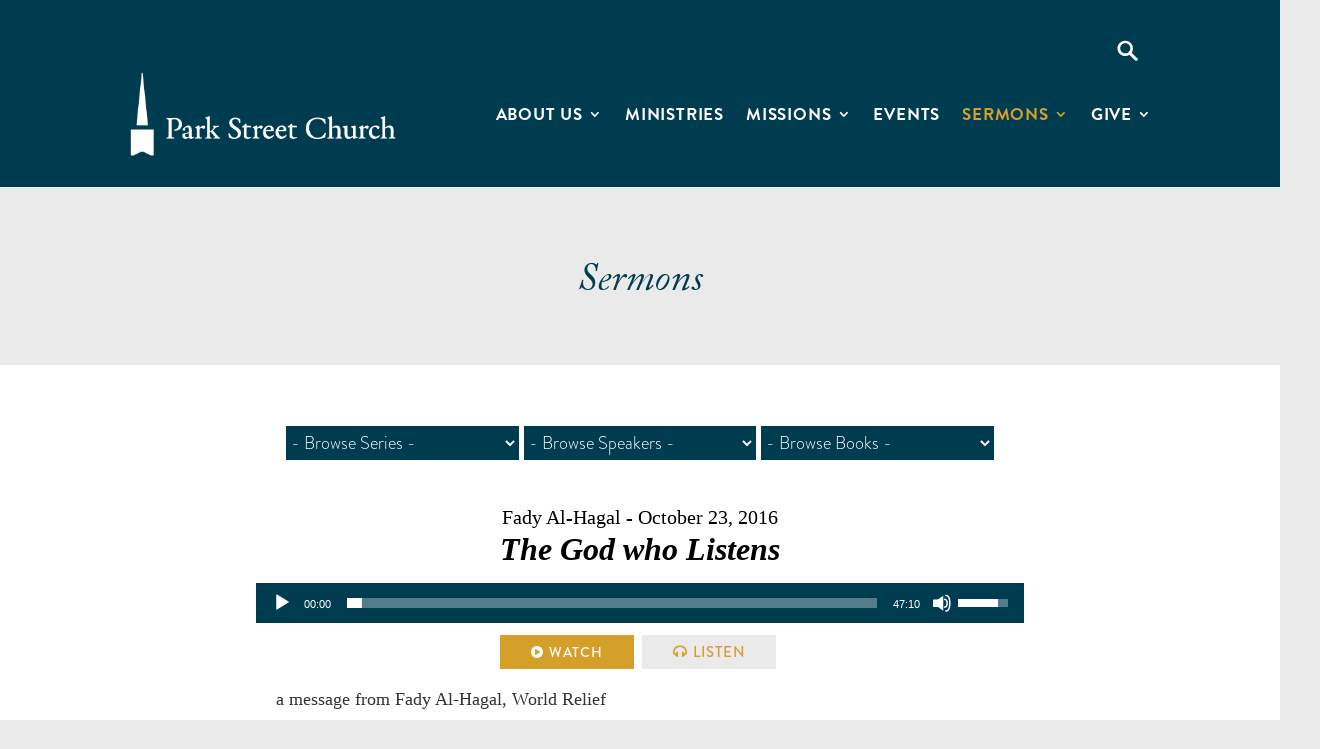

--- FILE ---
content_type: text/html; charset=utf-8
request_url: https://www.google.com/recaptcha/api2/anchor?ar=1&k=6LdL2_wUAAAAAJlMMnNnSLXhxSD_KtTbb1Xjkl5C&co=aHR0cHM6Ly93d3cucGFya3N0cmVldC5vcmc6NDQz&hl=en&v=N67nZn4AqZkNcbeMu4prBgzg&size=invisible&anchor-ms=20000&execute-ms=30000&cb=lqm3eyhje7pl
body_size: 48714
content:
<!DOCTYPE HTML><html dir="ltr" lang="en"><head><meta http-equiv="Content-Type" content="text/html; charset=UTF-8">
<meta http-equiv="X-UA-Compatible" content="IE=edge">
<title>reCAPTCHA</title>
<style type="text/css">
/* cyrillic-ext */
@font-face {
  font-family: 'Roboto';
  font-style: normal;
  font-weight: 400;
  font-stretch: 100%;
  src: url(//fonts.gstatic.com/s/roboto/v48/KFO7CnqEu92Fr1ME7kSn66aGLdTylUAMa3GUBHMdazTgWw.woff2) format('woff2');
  unicode-range: U+0460-052F, U+1C80-1C8A, U+20B4, U+2DE0-2DFF, U+A640-A69F, U+FE2E-FE2F;
}
/* cyrillic */
@font-face {
  font-family: 'Roboto';
  font-style: normal;
  font-weight: 400;
  font-stretch: 100%;
  src: url(//fonts.gstatic.com/s/roboto/v48/KFO7CnqEu92Fr1ME7kSn66aGLdTylUAMa3iUBHMdazTgWw.woff2) format('woff2');
  unicode-range: U+0301, U+0400-045F, U+0490-0491, U+04B0-04B1, U+2116;
}
/* greek-ext */
@font-face {
  font-family: 'Roboto';
  font-style: normal;
  font-weight: 400;
  font-stretch: 100%;
  src: url(//fonts.gstatic.com/s/roboto/v48/KFO7CnqEu92Fr1ME7kSn66aGLdTylUAMa3CUBHMdazTgWw.woff2) format('woff2');
  unicode-range: U+1F00-1FFF;
}
/* greek */
@font-face {
  font-family: 'Roboto';
  font-style: normal;
  font-weight: 400;
  font-stretch: 100%;
  src: url(//fonts.gstatic.com/s/roboto/v48/KFO7CnqEu92Fr1ME7kSn66aGLdTylUAMa3-UBHMdazTgWw.woff2) format('woff2');
  unicode-range: U+0370-0377, U+037A-037F, U+0384-038A, U+038C, U+038E-03A1, U+03A3-03FF;
}
/* math */
@font-face {
  font-family: 'Roboto';
  font-style: normal;
  font-weight: 400;
  font-stretch: 100%;
  src: url(//fonts.gstatic.com/s/roboto/v48/KFO7CnqEu92Fr1ME7kSn66aGLdTylUAMawCUBHMdazTgWw.woff2) format('woff2');
  unicode-range: U+0302-0303, U+0305, U+0307-0308, U+0310, U+0312, U+0315, U+031A, U+0326-0327, U+032C, U+032F-0330, U+0332-0333, U+0338, U+033A, U+0346, U+034D, U+0391-03A1, U+03A3-03A9, U+03B1-03C9, U+03D1, U+03D5-03D6, U+03F0-03F1, U+03F4-03F5, U+2016-2017, U+2034-2038, U+203C, U+2040, U+2043, U+2047, U+2050, U+2057, U+205F, U+2070-2071, U+2074-208E, U+2090-209C, U+20D0-20DC, U+20E1, U+20E5-20EF, U+2100-2112, U+2114-2115, U+2117-2121, U+2123-214F, U+2190, U+2192, U+2194-21AE, U+21B0-21E5, U+21F1-21F2, U+21F4-2211, U+2213-2214, U+2216-22FF, U+2308-230B, U+2310, U+2319, U+231C-2321, U+2336-237A, U+237C, U+2395, U+239B-23B7, U+23D0, U+23DC-23E1, U+2474-2475, U+25AF, U+25B3, U+25B7, U+25BD, U+25C1, U+25CA, U+25CC, U+25FB, U+266D-266F, U+27C0-27FF, U+2900-2AFF, U+2B0E-2B11, U+2B30-2B4C, U+2BFE, U+3030, U+FF5B, U+FF5D, U+1D400-1D7FF, U+1EE00-1EEFF;
}
/* symbols */
@font-face {
  font-family: 'Roboto';
  font-style: normal;
  font-weight: 400;
  font-stretch: 100%;
  src: url(//fonts.gstatic.com/s/roboto/v48/KFO7CnqEu92Fr1ME7kSn66aGLdTylUAMaxKUBHMdazTgWw.woff2) format('woff2');
  unicode-range: U+0001-000C, U+000E-001F, U+007F-009F, U+20DD-20E0, U+20E2-20E4, U+2150-218F, U+2190, U+2192, U+2194-2199, U+21AF, U+21E6-21F0, U+21F3, U+2218-2219, U+2299, U+22C4-22C6, U+2300-243F, U+2440-244A, U+2460-24FF, U+25A0-27BF, U+2800-28FF, U+2921-2922, U+2981, U+29BF, U+29EB, U+2B00-2BFF, U+4DC0-4DFF, U+FFF9-FFFB, U+10140-1018E, U+10190-1019C, U+101A0, U+101D0-101FD, U+102E0-102FB, U+10E60-10E7E, U+1D2C0-1D2D3, U+1D2E0-1D37F, U+1F000-1F0FF, U+1F100-1F1AD, U+1F1E6-1F1FF, U+1F30D-1F30F, U+1F315, U+1F31C, U+1F31E, U+1F320-1F32C, U+1F336, U+1F378, U+1F37D, U+1F382, U+1F393-1F39F, U+1F3A7-1F3A8, U+1F3AC-1F3AF, U+1F3C2, U+1F3C4-1F3C6, U+1F3CA-1F3CE, U+1F3D4-1F3E0, U+1F3ED, U+1F3F1-1F3F3, U+1F3F5-1F3F7, U+1F408, U+1F415, U+1F41F, U+1F426, U+1F43F, U+1F441-1F442, U+1F444, U+1F446-1F449, U+1F44C-1F44E, U+1F453, U+1F46A, U+1F47D, U+1F4A3, U+1F4B0, U+1F4B3, U+1F4B9, U+1F4BB, U+1F4BF, U+1F4C8-1F4CB, U+1F4D6, U+1F4DA, U+1F4DF, U+1F4E3-1F4E6, U+1F4EA-1F4ED, U+1F4F7, U+1F4F9-1F4FB, U+1F4FD-1F4FE, U+1F503, U+1F507-1F50B, U+1F50D, U+1F512-1F513, U+1F53E-1F54A, U+1F54F-1F5FA, U+1F610, U+1F650-1F67F, U+1F687, U+1F68D, U+1F691, U+1F694, U+1F698, U+1F6AD, U+1F6B2, U+1F6B9-1F6BA, U+1F6BC, U+1F6C6-1F6CF, U+1F6D3-1F6D7, U+1F6E0-1F6EA, U+1F6F0-1F6F3, U+1F6F7-1F6FC, U+1F700-1F7FF, U+1F800-1F80B, U+1F810-1F847, U+1F850-1F859, U+1F860-1F887, U+1F890-1F8AD, U+1F8B0-1F8BB, U+1F8C0-1F8C1, U+1F900-1F90B, U+1F93B, U+1F946, U+1F984, U+1F996, U+1F9E9, U+1FA00-1FA6F, U+1FA70-1FA7C, U+1FA80-1FA89, U+1FA8F-1FAC6, U+1FACE-1FADC, U+1FADF-1FAE9, U+1FAF0-1FAF8, U+1FB00-1FBFF;
}
/* vietnamese */
@font-face {
  font-family: 'Roboto';
  font-style: normal;
  font-weight: 400;
  font-stretch: 100%;
  src: url(//fonts.gstatic.com/s/roboto/v48/KFO7CnqEu92Fr1ME7kSn66aGLdTylUAMa3OUBHMdazTgWw.woff2) format('woff2');
  unicode-range: U+0102-0103, U+0110-0111, U+0128-0129, U+0168-0169, U+01A0-01A1, U+01AF-01B0, U+0300-0301, U+0303-0304, U+0308-0309, U+0323, U+0329, U+1EA0-1EF9, U+20AB;
}
/* latin-ext */
@font-face {
  font-family: 'Roboto';
  font-style: normal;
  font-weight: 400;
  font-stretch: 100%;
  src: url(//fonts.gstatic.com/s/roboto/v48/KFO7CnqEu92Fr1ME7kSn66aGLdTylUAMa3KUBHMdazTgWw.woff2) format('woff2');
  unicode-range: U+0100-02BA, U+02BD-02C5, U+02C7-02CC, U+02CE-02D7, U+02DD-02FF, U+0304, U+0308, U+0329, U+1D00-1DBF, U+1E00-1E9F, U+1EF2-1EFF, U+2020, U+20A0-20AB, U+20AD-20C0, U+2113, U+2C60-2C7F, U+A720-A7FF;
}
/* latin */
@font-face {
  font-family: 'Roboto';
  font-style: normal;
  font-weight: 400;
  font-stretch: 100%;
  src: url(//fonts.gstatic.com/s/roboto/v48/KFO7CnqEu92Fr1ME7kSn66aGLdTylUAMa3yUBHMdazQ.woff2) format('woff2');
  unicode-range: U+0000-00FF, U+0131, U+0152-0153, U+02BB-02BC, U+02C6, U+02DA, U+02DC, U+0304, U+0308, U+0329, U+2000-206F, U+20AC, U+2122, U+2191, U+2193, U+2212, U+2215, U+FEFF, U+FFFD;
}
/* cyrillic-ext */
@font-face {
  font-family: 'Roboto';
  font-style: normal;
  font-weight: 500;
  font-stretch: 100%;
  src: url(//fonts.gstatic.com/s/roboto/v48/KFO7CnqEu92Fr1ME7kSn66aGLdTylUAMa3GUBHMdazTgWw.woff2) format('woff2');
  unicode-range: U+0460-052F, U+1C80-1C8A, U+20B4, U+2DE0-2DFF, U+A640-A69F, U+FE2E-FE2F;
}
/* cyrillic */
@font-face {
  font-family: 'Roboto';
  font-style: normal;
  font-weight: 500;
  font-stretch: 100%;
  src: url(//fonts.gstatic.com/s/roboto/v48/KFO7CnqEu92Fr1ME7kSn66aGLdTylUAMa3iUBHMdazTgWw.woff2) format('woff2');
  unicode-range: U+0301, U+0400-045F, U+0490-0491, U+04B0-04B1, U+2116;
}
/* greek-ext */
@font-face {
  font-family: 'Roboto';
  font-style: normal;
  font-weight: 500;
  font-stretch: 100%;
  src: url(//fonts.gstatic.com/s/roboto/v48/KFO7CnqEu92Fr1ME7kSn66aGLdTylUAMa3CUBHMdazTgWw.woff2) format('woff2');
  unicode-range: U+1F00-1FFF;
}
/* greek */
@font-face {
  font-family: 'Roboto';
  font-style: normal;
  font-weight: 500;
  font-stretch: 100%;
  src: url(//fonts.gstatic.com/s/roboto/v48/KFO7CnqEu92Fr1ME7kSn66aGLdTylUAMa3-UBHMdazTgWw.woff2) format('woff2');
  unicode-range: U+0370-0377, U+037A-037F, U+0384-038A, U+038C, U+038E-03A1, U+03A3-03FF;
}
/* math */
@font-face {
  font-family: 'Roboto';
  font-style: normal;
  font-weight: 500;
  font-stretch: 100%;
  src: url(//fonts.gstatic.com/s/roboto/v48/KFO7CnqEu92Fr1ME7kSn66aGLdTylUAMawCUBHMdazTgWw.woff2) format('woff2');
  unicode-range: U+0302-0303, U+0305, U+0307-0308, U+0310, U+0312, U+0315, U+031A, U+0326-0327, U+032C, U+032F-0330, U+0332-0333, U+0338, U+033A, U+0346, U+034D, U+0391-03A1, U+03A3-03A9, U+03B1-03C9, U+03D1, U+03D5-03D6, U+03F0-03F1, U+03F4-03F5, U+2016-2017, U+2034-2038, U+203C, U+2040, U+2043, U+2047, U+2050, U+2057, U+205F, U+2070-2071, U+2074-208E, U+2090-209C, U+20D0-20DC, U+20E1, U+20E5-20EF, U+2100-2112, U+2114-2115, U+2117-2121, U+2123-214F, U+2190, U+2192, U+2194-21AE, U+21B0-21E5, U+21F1-21F2, U+21F4-2211, U+2213-2214, U+2216-22FF, U+2308-230B, U+2310, U+2319, U+231C-2321, U+2336-237A, U+237C, U+2395, U+239B-23B7, U+23D0, U+23DC-23E1, U+2474-2475, U+25AF, U+25B3, U+25B7, U+25BD, U+25C1, U+25CA, U+25CC, U+25FB, U+266D-266F, U+27C0-27FF, U+2900-2AFF, U+2B0E-2B11, U+2B30-2B4C, U+2BFE, U+3030, U+FF5B, U+FF5D, U+1D400-1D7FF, U+1EE00-1EEFF;
}
/* symbols */
@font-face {
  font-family: 'Roboto';
  font-style: normal;
  font-weight: 500;
  font-stretch: 100%;
  src: url(//fonts.gstatic.com/s/roboto/v48/KFO7CnqEu92Fr1ME7kSn66aGLdTylUAMaxKUBHMdazTgWw.woff2) format('woff2');
  unicode-range: U+0001-000C, U+000E-001F, U+007F-009F, U+20DD-20E0, U+20E2-20E4, U+2150-218F, U+2190, U+2192, U+2194-2199, U+21AF, U+21E6-21F0, U+21F3, U+2218-2219, U+2299, U+22C4-22C6, U+2300-243F, U+2440-244A, U+2460-24FF, U+25A0-27BF, U+2800-28FF, U+2921-2922, U+2981, U+29BF, U+29EB, U+2B00-2BFF, U+4DC0-4DFF, U+FFF9-FFFB, U+10140-1018E, U+10190-1019C, U+101A0, U+101D0-101FD, U+102E0-102FB, U+10E60-10E7E, U+1D2C0-1D2D3, U+1D2E0-1D37F, U+1F000-1F0FF, U+1F100-1F1AD, U+1F1E6-1F1FF, U+1F30D-1F30F, U+1F315, U+1F31C, U+1F31E, U+1F320-1F32C, U+1F336, U+1F378, U+1F37D, U+1F382, U+1F393-1F39F, U+1F3A7-1F3A8, U+1F3AC-1F3AF, U+1F3C2, U+1F3C4-1F3C6, U+1F3CA-1F3CE, U+1F3D4-1F3E0, U+1F3ED, U+1F3F1-1F3F3, U+1F3F5-1F3F7, U+1F408, U+1F415, U+1F41F, U+1F426, U+1F43F, U+1F441-1F442, U+1F444, U+1F446-1F449, U+1F44C-1F44E, U+1F453, U+1F46A, U+1F47D, U+1F4A3, U+1F4B0, U+1F4B3, U+1F4B9, U+1F4BB, U+1F4BF, U+1F4C8-1F4CB, U+1F4D6, U+1F4DA, U+1F4DF, U+1F4E3-1F4E6, U+1F4EA-1F4ED, U+1F4F7, U+1F4F9-1F4FB, U+1F4FD-1F4FE, U+1F503, U+1F507-1F50B, U+1F50D, U+1F512-1F513, U+1F53E-1F54A, U+1F54F-1F5FA, U+1F610, U+1F650-1F67F, U+1F687, U+1F68D, U+1F691, U+1F694, U+1F698, U+1F6AD, U+1F6B2, U+1F6B9-1F6BA, U+1F6BC, U+1F6C6-1F6CF, U+1F6D3-1F6D7, U+1F6E0-1F6EA, U+1F6F0-1F6F3, U+1F6F7-1F6FC, U+1F700-1F7FF, U+1F800-1F80B, U+1F810-1F847, U+1F850-1F859, U+1F860-1F887, U+1F890-1F8AD, U+1F8B0-1F8BB, U+1F8C0-1F8C1, U+1F900-1F90B, U+1F93B, U+1F946, U+1F984, U+1F996, U+1F9E9, U+1FA00-1FA6F, U+1FA70-1FA7C, U+1FA80-1FA89, U+1FA8F-1FAC6, U+1FACE-1FADC, U+1FADF-1FAE9, U+1FAF0-1FAF8, U+1FB00-1FBFF;
}
/* vietnamese */
@font-face {
  font-family: 'Roboto';
  font-style: normal;
  font-weight: 500;
  font-stretch: 100%;
  src: url(//fonts.gstatic.com/s/roboto/v48/KFO7CnqEu92Fr1ME7kSn66aGLdTylUAMa3OUBHMdazTgWw.woff2) format('woff2');
  unicode-range: U+0102-0103, U+0110-0111, U+0128-0129, U+0168-0169, U+01A0-01A1, U+01AF-01B0, U+0300-0301, U+0303-0304, U+0308-0309, U+0323, U+0329, U+1EA0-1EF9, U+20AB;
}
/* latin-ext */
@font-face {
  font-family: 'Roboto';
  font-style: normal;
  font-weight: 500;
  font-stretch: 100%;
  src: url(//fonts.gstatic.com/s/roboto/v48/KFO7CnqEu92Fr1ME7kSn66aGLdTylUAMa3KUBHMdazTgWw.woff2) format('woff2');
  unicode-range: U+0100-02BA, U+02BD-02C5, U+02C7-02CC, U+02CE-02D7, U+02DD-02FF, U+0304, U+0308, U+0329, U+1D00-1DBF, U+1E00-1E9F, U+1EF2-1EFF, U+2020, U+20A0-20AB, U+20AD-20C0, U+2113, U+2C60-2C7F, U+A720-A7FF;
}
/* latin */
@font-face {
  font-family: 'Roboto';
  font-style: normal;
  font-weight: 500;
  font-stretch: 100%;
  src: url(//fonts.gstatic.com/s/roboto/v48/KFO7CnqEu92Fr1ME7kSn66aGLdTylUAMa3yUBHMdazQ.woff2) format('woff2');
  unicode-range: U+0000-00FF, U+0131, U+0152-0153, U+02BB-02BC, U+02C6, U+02DA, U+02DC, U+0304, U+0308, U+0329, U+2000-206F, U+20AC, U+2122, U+2191, U+2193, U+2212, U+2215, U+FEFF, U+FFFD;
}
/* cyrillic-ext */
@font-face {
  font-family: 'Roboto';
  font-style: normal;
  font-weight: 900;
  font-stretch: 100%;
  src: url(//fonts.gstatic.com/s/roboto/v48/KFO7CnqEu92Fr1ME7kSn66aGLdTylUAMa3GUBHMdazTgWw.woff2) format('woff2');
  unicode-range: U+0460-052F, U+1C80-1C8A, U+20B4, U+2DE0-2DFF, U+A640-A69F, U+FE2E-FE2F;
}
/* cyrillic */
@font-face {
  font-family: 'Roboto';
  font-style: normal;
  font-weight: 900;
  font-stretch: 100%;
  src: url(//fonts.gstatic.com/s/roboto/v48/KFO7CnqEu92Fr1ME7kSn66aGLdTylUAMa3iUBHMdazTgWw.woff2) format('woff2');
  unicode-range: U+0301, U+0400-045F, U+0490-0491, U+04B0-04B1, U+2116;
}
/* greek-ext */
@font-face {
  font-family: 'Roboto';
  font-style: normal;
  font-weight: 900;
  font-stretch: 100%;
  src: url(//fonts.gstatic.com/s/roboto/v48/KFO7CnqEu92Fr1ME7kSn66aGLdTylUAMa3CUBHMdazTgWw.woff2) format('woff2');
  unicode-range: U+1F00-1FFF;
}
/* greek */
@font-face {
  font-family: 'Roboto';
  font-style: normal;
  font-weight: 900;
  font-stretch: 100%;
  src: url(//fonts.gstatic.com/s/roboto/v48/KFO7CnqEu92Fr1ME7kSn66aGLdTylUAMa3-UBHMdazTgWw.woff2) format('woff2');
  unicode-range: U+0370-0377, U+037A-037F, U+0384-038A, U+038C, U+038E-03A1, U+03A3-03FF;
}
/* math */
@font-face {
  font-family: 'Roboto';
  font-style: normal;
  font-weight: 900;
  font-stretch: 100%;
  src: url(//fonts.gstatic.com/s/roboto/v48/KFO7CnqEu92Fr1ME7kSn66aGLdTylUAMawCUBHMdazTgWw.woff2) format('woff2');
  unicode-range: U+0302-0303, U+0305, U+0307-0308, U+0310, U+0312, U+0315, U+031A, U+0326-0327, U+032C, U+032F-0330, U+0332-0333, U+0338, U+033A, U+0346, U+034D, U+0391-03A1, U+03A3-03A9, U+03B1-03C9, U+03D1, U+03D5-03D6, U+03F0-03F1, U+03F4-03F5, U+2016-2017, U+2034-2038, U+203C, U+2040, U+2043, U+2047, U+2050, U+2057, U+205F, U+2070-2071, U+2074-208E, U+2090-209C, U+20D0-20DC, U+20E1, U+20E5-20EF, U+2100-2112, U+2114-2115, U+2117-2121, U+2123-214F, U+2190, U+2192, U+2194-21AE, U+21B0-21E5, U+21F1-21F2, U+21F4-2211, U+2213-2214, U+2216-22FF, U+2308-230B, U+2310, U+2319, U+231C-2321, U+2336-237A, U+237C, U+2395, U+239B-23B7, U+23D0, U+23DC-23E1, U+2474-2475, U+25AF, U+25B3, U+25B7, U+25BD, U+25C1, U+25CA, U+25CC, U+25FB, U+266D-266F, U+27C0-27FF, U+2900-2AFF, U+2B0E-2B11, U+2B30-2B4C, U+2BFE, U+3030, U+FF5B, U+FF5D, U+1D400-1D7FF, U+1EE00-1EEFF;
}
/* symbols */
@font-face {
  font-family: 'Roboto';
  font-style: normal;
  font-weight: 900;
  font-stretch: 100%;
  src: url(//fonts.gstatic.com/s/roboto/v48/KFO7CnqEu92Fr1ME7kSn66aGLdTylUAMaxKUBHMdazTgWw.woff2) format('woff2');
  unicode-range: U+0001-000C, U+000E-001F, U+007F-009F, U+20DD-20E0, U+20E2-20E4, U+2150-218F, U+2190, U+2192, U+2194-2199, U+21AF, U+21E6-21F0, U+21F3, U+2218-2219, U+2299, U+22C4-22C6, U+2300-243F, U+2440-244A, U+2460-24FF, U+25A0-27BF, U+2800-28FF, U+2921-2922, U+2981, U+29BF, U+29EB, U+2B00-2BFF, U+4DC0-4DFF, U+FFF9-FFFB, U+10140-1018E, U+10190-1019C, U+101A0, U+101D0-101FD, U+102E0-102FB, U+10E60-10E7E, U+1D2C0-1D2D3, U+1D2E0-1D37F, U+1F000-1F0FF, U+1F100-1F1AD, U+1F1E6-1F1FF, U+1F30D-1F30F, U+1F315, U+1F31C, U+1F31E, U+1F320-1F32C, U+1F336, U+1F378, U+1F37D, U+1F382, U+1F393-1F39F, U+1F3A7-1F3A8, U+1F3AC-1F3AF, U+1F3C2, U+1F3C4-1F3C6, U+1F3CA-1F3CE, U+1F3D4-1F3E0, U+1F3ED, U+1F3F1-1F3F3, U+1F3F5-1F3F7, U+1F408, U+1F415, U+1F41F, U+1F426, U+1F43F, U+1F441-1F442, U+1F444, U+1F446-1F449, U+1F44C-1F44E, U+1F453, U+1F46A, U+1F47D, U+1F4A3, U+1F4B0, U+1F4B3, U+1F4B9, U+1F4BB, U+1F4BF, U+1F4C8-1F4CB, U+1F4D6, U+1F4DA, U+1F4DF, U+1F4E3-1F4E6, U+1F4EA-1F4ED, U+1F4F7, U+1F4F9-1F4FB, U+1F4FD-1F4FE, U+1F503, U+1F507-1F50B, U+1F50D, U+1F512-1F513, U+1F53E-1F54A, U+1F54F-1F5FA, U+1F610, U+1F650-1F67F, U+1F687, U+1F68D, U+1F691, U+1F694, U+1F698, U+1F6AD, U+1F6B2, U+1F6B9-1F6BA, U+1F6BC, U+1F6C6-1F6CF, U+1F6D3-1F6D7, U+1F6E0-1F6EA, U+1F6F0-1F6F3, U+1F6F7-1F6FC, U+1F700-1F7FF, U+1F800-1F80B, U+1F810-1F847, U+1F850-1F859, U+1F860-1F887, U+1F890-1F8AD, U+1F8B0-1F8BB, U+1F8C0-1F8C1, U+1F900-1F90B, U+1F93B, U+1F946, U+1F984, U+1F996, U+1F9E9, U+1FA00-1FA6F, U+1FA70-1FA7C, U+1FA80-1FA89, U+1FA8F-1FAC6, U+1FACE-1FADC, U+1FADF-1FAE9, U+1FAF0-1FAF8, U+1FB00-1FBFF;
}
/* vietnamese */
@font-face {
  font-family: 'Roboto';
  font-style: normal;
  font-weight: 900;
  font-stretch: 100%;
  src: url(//fonts.gstatic.com/s/roboto/v48/KFO7CnqEu92Fr1ME7kSn66aGLdTylUAMa3OUBHMdazTgWw.woff2) format('woff2');
  unicode-range: U+0102-0103, U+0110-0111, U+0128-0129, U+0168-0169, U+01A0-01A1, U+01AF-01B0, U+0300-0301, U+0303-0304, U+0308-0309, U+0323, U+0329, U+1EA0-1EF9, U+20AB;
}
/* latin-ext */
@font-face {
  font-family: 'Roboto';
  font-style: normal;
  font-weight: 900;
  font-stretch: 100%;
  src: url(//fonts.gstatic.com/s/roboto/v48/KFO7CnqEu92Fr1ME7kSn66aGLdTylUAMa3KUBHMdazTgWw.woff2) format('woff2');
  unicode-range: U+0100-02BA, U+02BD-02C5, U+02C7-02CC, U+02CE-02D7, U+02DD-02FF, U+0304, U+0308, U+0329, U+1D00-1DBF, U+1E00-1E9F, U+1EF2-1EFF, U+2020, U+20A0-20AB, U+20AD-20C0, U+2113, U+2C60-2C7F, U+A720-A7FF;
}
/* latin */
@font-face {
  font-family: 'Roboto';
  font-style: normal;
  font-weight: 900;
  font-stretch: 100%;
  src: url(//fonts.gstatic.com/s/roboto/v48/KFO7CnqEu92Fr1ME7kSn66aGLdTylUAMa3yUBHMdazQ.woff2) format('woff2');
  unicode-range: U+0000-00FF, U+0131, U+0152-0153, U+02BB-02BC, U+02C6, U+02DA, U+02DC, U+0304, U+0308, U+0329, U+2000-206F, U+20AC, U+2122, U+2191, U+2193, U+2212, U+2215, U+FEFF, U+FFFD;
}

</style>
<link rel="stylesheet" type="text/css" href="https://www.gstatic.com/recaptcha/releases/N67nZn4AqZkNcbeMu4prBgzg/styles__ltr.css">
<script nonce="XMWMu_IHVNkLn7X4Ktk1Pw" type="text/javascript">window['__recaptcha_api'] = 'https://www.google.com/recaptcha/api2/';</script>
<script type="text/javascript" src="https://www.gstatic.com/recaptcha/releases/N67nZn4AqZkNcbeMu4prBgzg/recaptcha__en.js" nonce="XMWMu_IHVNkLn7X4Ktk1Pw">
      
    </script></head>
<body><div id="rc-anchor-alert" class="rc-anchor-alert"></div>
<input type="hidden" id="recaptcha-token" value="[base64]">
<script type="text/javascript" nonce="XMWMu_IHVNkLn7X4Ktk1Pw">
      recaptcha.anchor.Main.init("[\x22ainput\x22,[\x22bgdata\x22,\x22\x22,\[base64]/[base64]/MjU1Ong/[base64]/[base64]/[base64]/[base64]/[base64]/[base64]/[base64]/[base64]/[base64]/[base64]/[base64]/[base64]/[base64]/[base64]/[base64]\\u003d\x22,\[base64]\\u003d\x22,\[base64]/DqcOswqbCtcKKFTzDq2jDlsOnDMO8w4ZIb0UcbwXDq0lVwq/Dm0p+bMOjwrXCrcOOXgIfwrIowo3DkTrDqGQ9wo8ZS8OsMB9zw57DilDCnx1cc1zCnQxhX8KGLMOXwrnDm1McwoBOWcOrw6fDt8KjC8KKw5rDhsKpw4lVw6EtRMKAwr/DtsK+CRlpQMO/cMOIAsOXwqZ4ak1BwpkFw60ofgQSLyTDi0V5AcK9UG8JTGk/[base64]/DiMOkEMOEPcOywrh6X39/fMKGw5zCg8KeUMOzHnhkJsOgw7VZw7zDlUhewo7DhsOUwqQgwo9Ew4fCvhfDuFzDt3/CrcKhRcK1bgpAwrHDjWbDvCgQSkvCvgjCtcOswoLDl8ODT0BIwpzDicKURVPCmsOCw41Lw590UcK5IcOvNcK2woV1QcOkw7xSw6XDnEtiDCxkK8Obw5tKAMOUWzYpD0ArYsK/ccOzwokMw6MowrdFZ8OyBcKeJ8Oid2vCuCN3w7JYw5vCj8KAVxppTMK/wqAHK0XDpkHCtDjDuzZqMiDCiCcvW8KfA8KzTW/[base64]/DgX3Dl8OON8K8wplETcK4RMO0cMOHwoTDoXBJw5DCqcObw4s2wofDlMO3w6DDr2jCtsOPw5wMAWXDocO+RTReFcKsw48zw5IoBFBYw5c6w6BjQBzDriE5GMK3O8O7ScK3w5s/w7krwojDjX1AeF/Dh285w5ZfJgpqFMKgw4bDohkne1/Ct0rDosOSAcODw5bDo8OQExMqEQ96VwbDiHfCtQLDry8nw71iw4NJwrd4fiMdEsOrYRVMw5x1JBjCvcK3J0PChMOxZcKYQMOiwpTCl8KSw60Uw5cXwqhtX8OESsKXw5vDtsObwpAxLcKyw7FQwr/CnMOuPsKswqR6woMmfCJHLAMlwrvDsMKMXcKvw7Idw73DucKbPsKXw7/DlzTCrx/DjyFrwqQAGsOFwpXCrMKnw7XDvgDDuQohAMK3XCRfw4PDtcOrP8Ogw6h4wqFZwqHDvCXDu8OxUcKPTgNLw7VHw40TElItwrJxw5jDhhg3w5tpRMORwpHDr8O2wpVPe8OnEj1pwrt2QMOcwpLClF/CrW1+Kgdhw6cAwqnDm8O4wpLDtcKvwqfDmcOJecK2wozDpnNDHsK4ZMOiwrEpw4XCv8OTcGrDu8KxDwrCqMK5e8OvDgByw6PCjxjCsFfDm8KywqvDmsKmdkFxOsKyw4VnQlVMwoXDtWcSb8KQwp/[base64]/VsKPwqTCh3HDsVLCgMKnIX5KUUXDoURzN8K1XDVmPMKtOMKHQU0DPgs5UMKmw50bw4J2w5XDhMKzIcO3w4cfw5vCv311w6RIQsK8wqMZXGAzwpgpScO/w5tOPcKKwrDDkMOKw6Jcwq4ywpxaYmcCFcOdwoAQJsKqwrjDisKvw7BwAMKvPhUOw5MjacKRw4zDhggCwrrDqGItwoE1wrHDtsKlwqXCjcK3w6PDpHR1w4LCgBkxJgLDgMK1w5UUAU14L1DCkx3CnE15woRUw6TDkjkBwr7CsXfDml/CjMKETi3Dl03Dpx0eTjXCp8KwF2lEw6bConXDhxbDokxqw5zCiMObwqTCgwFDw7dwS8OUNcKww6/CuMO1DMK+VcOjw5DDmsKZFcOMGcOmPcOpwq3CiMKdw64cwq3DnjJhw6duwqICw7skwpPDizfDqRHDkMOswpHChlk5woXDisOdA0pPwojDs2TCriXDs0DDsipgw50Mw7kpw5YtNAZxBmBaDMO1GMO3woQJw5/Cj3NjJBUBw4PCk8KhDMKEfRQkw7vDqMKBw6PChcOowoUHwrvCjsOAJsKgw63Ct8OudQQZw4fCiFzChTbDvn/CvwnDqVDCn1wtZ08iwqFGwprDoGxlw73Cp8OuwrrDuMOGwr0Rwp56BcO7wr5+M1IBw5dnNsODwpd/w5k0G3kEw6YGYxfClMOJJjp6wqPDvTLDkMK3wqPCjcKvwrjDqcKKP8KhBsKywrsEdRJrCDHCssKUT8ObH8KuLMKzwqrDsDHCrB7DpF13R1YoPsK1ayjCry/Do1zDg8OCDsOdKMKvwoQSVknDj8O0w5/DrMK5BMK7w6Rfw4vDkxnCtidAEFx/[base64]/DssKDbSDCnWVEwoQfwoDCqsOUPlPDn8Ktwph2wqfCpi7DtXzCosO5ACM6DsKJYMKfw7DDv8KHGMK3bXI3Xy4CwoPDsnXDmMO2w6rChsO7RsO/KwXClRlbwrPCusOaw7TDvcKPGzjCunY3w5TCh8KAw71QXDDChCAAw7R9wqXDng1JHcKJbD3DtsKNwoZbfzFXNsOOwroqwozCucKOwpJkwr3DjwVowrdiBsKoB8OMwp0Tw5vDv8KAw5vCoXhHfQXDrVBqE8OXw7XDom4tKMK/[base64]/JDDCrUwoIELCsEvClmIUwp5bw4bDnENyR8OaQ8KzMx3CvcOlwozCo1Q7wqjDvcOsHsOfE8KadHkxwqnCvcKKCsK3w5EJwowRwpXDvzXCi18DRQcpXMOrw6UxNsOCw7XCkcKpw5Y/Vw9pwqLDgSnCo8KUYl1AKUPDpzTDoCYFfEtswrnCvTZWIcKCbcO1BifCjcO6w5jDijvDlMOeIGbDgMKgwqNXwrQ6MCMCRgbCr8KoFcKCKmx5AMKgw61Zwq3CpQnDq3tgw4zCnsOuXcO6HV/Ckydyw7oBwoHDjsOWD2bCp0ckDMOXwoDDp8OTRMOzw6nCv1TDrBBLYMKKdBJCXMKPL8KMwpAHw4gQwpPCg8KFw6PCmXVswpzCnVw8Z8OowrggEsKjPWIuQMOPwoDDlsOqw47CmkXCnsKxw5jDul/DvGPCsD3DicOkBHvCuALCkRHCrTh9wo8rwolCwq/CizVGwrXDoiZ3wqvCpiTCp3DCigHDsMK3w6oOw4zDscKiPxTChlTDkQpFDyTDkMOewrfCtsKkGcKaw5QiwpvDhxwZw7TCkkJ3c8Klw6zCgMKAOsKUwocxwp3Dm8ONXcOGwrjCmG/DhMOXBSloMydLw6TCuh3Cj8KQwr5Xw4PClsKSwq7CucKrw40SJSVgwo8nw6FoIAhXY8K8BwvChEgPCcOFwqJPwrAJwobCuALCgMKjMEbDmcKOwr1kw5UwK8OewpzClyJdCsKIwqxrYFfDtBMyw6PDhCLDlMK7NsOUOsKmBsKdw7ASwq/DpsOlJsKKw5LCgsKWUiYuwoB5w7nDjMOFYMOfwp5Nw4HDsMKlwr0Te17Co8KKecOXJcOwbT54w7twbi06wqvDgsKAwqZ6TsK9A8OVdcKGwr/DpG/CvxdVw6fDnMKuw7/DsBnCgEVSwo9sG3/Ck3AvTsOMw5ZXw4bCg8KQZg5GB8OREsONwpfDn8Kbw4fChMOeEgjDqMOhRMK1w6rDkFbChMKAGw52w54KwpTDicK4w6NrI8KrcHPDlsK2wpfCoWHDicKRK8OlwpgCGQsDUjB+NGFpwrjDmcOvRkw3wqLDuzAewrJWZMKXw5jCjsK4w4PCn2w8XjU/UTpSCkhpw67DgA4kG8KFw7Mgw5jDgB1SecOaD8KVd8K8wqvDlsKEfDp6DRzDlUwDDsO/PUfCvCYbwpbDqcO+csKiwrnDgVbCocKRwoNcwrdHZcOIw77Dn8Onw69cw5zDn8KvwrvDuyfCnyfCuU3Ci8KWwpLDsSDCjMKzwqfDg8KaYGouw60pw7ZHR8OmRTTDscKhfBbDiMOoCG/ChTrCvMKxB8K7X1oPwqfCp0Q1wqk5wr4fwrvCsSHDnMKuOMKKw6s2Exg/JcOJRcKBBDXChCNsw4tEP14pw7TCn8K8TGbCnWnCv8KlIUDDjMOzczdRHMKcworCpztdwoXDpcKFw4TCvnArU8OuQTg1SS4hw5cEdl91YMKJw4NgMVQ7V2/DtcKkw6rCi8KEw4hlOTxwwo3DlgrCpRrCg8OzwoolGsOdPG17w6lePcKrwqQ+FsO8w70OwrXDr3zDjcOBNcO+SMKDWMKic8KTYcOewrwsOS7DlHPDoiQKwp1nwqJjPkgYS8KZe8OhSsOVe8Oyb8KVwqHCoWLDpMKmwqM+D8OgGsKxw4M6FMKQGcOUwq/[base64]/DkQ8aNsO6w4B6OW/CiiBcSFxww5nDq8O0woXDsVLDqiFtBMKDeHhLwpnDsXRKwrPDnDTCqXNIwrbCjTQ1L2DDp2xGwoLDi2jCs8KAwoUEcsKYwo0AD3rDoiDDiUVEI8Kew74ccsOfDjQWEjYlByzCnDF0HMOITsO/wo00dXIWwrJhw5DClWYHEcOwKMO3ZQ/[base64]/DvMKmw4vDmsKxw7UZw4XCv8Opwo9wXENKFUAtbwrCpTxJG3A5fCQGwq0zw4Fkc8OJw4U8Az/[base64]/Dm8KtEmY/S8K+BilYR8OUBTjCpMKZw6gNw53CpMKewpcVwrQGwqHDpVfDjUvDuMK6AcOxVh3Ck8OPK3/DqcOsMMO9w4kvwqBdS2AVw4gJFSnDmMK0w7vDs314w7FQdMKTYMObc8OPw4wOKnYuw5/DlcKGXsKNw5HCkMKEPFVMPMK9w6HCqcK9w4nCtsKeIUfCj8KNw5HCrnzDuzXDsBQYURPDn8OOwo8ePcK6w6R6AsONQMKSw5w4QDDCnATCix7DkmTDlMO7AgjDmyYsw7/DsWnDo8OXHS1Aw5fCvsOHw5Qkw6F9AXV1LjRdLsK3w4NTw65Sw5bDtjJmw4Agw7tfwqo4wqHCrMKHLcOvGitGKMOtwrJfNcKAw4XDpcKew5dyM8OZw5FQIlIICsOMN1zCisKMw7Nyw4p7woTDusOQJ8KcSHnDuMOnwp4OH8OOfxx/NsKSHQ0geGdJbMKFRm/CgxzCrVh1F3jCj2wWwpBhwpYxw7bDq8KvwqPCj8KsfMOeElDDsnfDnCUoD8K2ecKJaxM8w4LDpABYUMOWw7FGwrwkwq1BwrEww5vDosOBcsKJbsO+K0oiwrZ4w6scw5bDpX4tMk/DlHI6HkRPw5dcHCtywpZgSS/DmsKjNVkhSG9ow5/ClBJOXsKRw6UTw4HCpcOzDyo0w6TDvgJYw6IWFk7CmmZgGsOqw5RPw4bCosOQWMOCQybDqV9VwpvClMKHQXFdwp7CiE0vw6TCn17Ds8KAwoJKF8Klwo4eYcOJLBfDjzxxwp5Sw5Ujwq/CgBbDosK1YnvDvC/[base64]/Dt8K5w47CkDZDw6DDuMOgc8ODwrzDusKKwqxqFzErKMKIRMODJVAVwpYQUMOswonDv0w8ISnDhMK9w7VmacKfOFvCtsK2OH0pwqllw6DClkLDkldJEwfCicKud8KlwpsAcVB/H1wRYcK2w6xPE8OzCMKqGRdvw7bCi8KlwqsBG2HCkk/Cr8K3aSR/[base64]/DhhHCh3LDmDosGcK9wqw3wqIuw4x6XMOHRMK3wrfDqsKsRS/CpgLDjcOrw67CtiXCsMK6woZ4wqxswqQZwq9AacOTf0fCl8OvT1RTDMKVw5VYSXEVw60OwoDDhEFNLMOTwoZhw7d5LMODdcK6wpPCjcKqRSLCojLCrnbDo8OKFcKkwpExGAbChjrCpsKIwqjCrMOUwrvCgGzDvsKRwpvDlcOKw7XCvcO+PcOUZRV/axjDr8O7wp3CrDFORQlPGcOfOis7wr/DuRnDmsOZwo3Cs8Onw7/[base64]/w6nDsMO+woYRURc7WUQVOMK5wpvCpsK3w47CjMKvw459wrkKa2cMcBLCtA99w6MKNcOuwrnCrTrDmMOecBnCi8KjwrHDicKbesO0w5XDtMOJw5HCuE7ChUg4wo/CmsOGwqZgw7o2w4/DrMKcw4M6U8KFbMO2W8Ohw5TDpmcmaU4Hw6HChzQrwq/[base64]/[base64]/e8Ogw6fCiXRhwq3DtxHCtMOoY0zCqmwpDsO4YsOqwoHCiDssWcO1dcKBwptLQcKgext8VXLDlB0vwpTCvsKmw5BKw5kvKlY8DjfCkGbDgMKXw50/YDNVwpnDnzPDkk5gNQoeaMO6wp1XBix1BMOjw7rDvcOcScKEw69hEmsFCMOLw5cANMKdw7jDqcO8G8OlBA5jwpDDoijDkcODGHvCnMO9XDIKw4bDrSLDgU/DtSAOw4JXw50Mw4lTw6fCvwjCjXTCkiNew7odw7ULw47DmMOPwq/Ch8OcBVfDvsO4ajUBw7VIwpZ4w5FZw6UNFC1jw4rDqsOlw7jClsKTwrdDcwxUwrRaW3/CrsOgwqPCi8K5wrgbw78MB0poBTF/Q2JIw6ZgwpHCm8ONwrbCjFXDnMKQw6nChmB7w6gxw6tKw5fCi3nDq8KrwrnCt8Ouw6PDoiYRacK1CMKUw5xZYMKmwrvDlsOFCcOHVsK7wobDn34Bw59fw6DDv8KjJMOhUkXCksOYw5Vhw63DgsOiw7HDh2Few53DusOiw5APwo/Cg1xIwq5tDcOjwp/DiMKXFyTDp8Kqwq9rX8K1VcOdwp/DmUDDmD08wqHDv2Nmw5VDCsKKwoMCFcKWSsO6AFVAw71vb8OvXsKnccKpUcKEPMKvXxIJwqdfwpTCj8Osw7XChsOkK8OXSsKuYMKiwrnClgcaTsOzMMKsSMKNwq4fwqvDoGXDgXBXw5kuMlTCnGQNeETCqcKVw5oEwo0EP8OYaMKrw6/Cg8KSKljDh8ORacK1fCIHBsOnbyxwN8Oqw64Dw73DqxTCnT/CogNhGVsLTcKhwovDq8KcQGvDp8KgFcKGF8Oiw7nDtUsaVXIDwrPDv8O0w5RgwrDDnkjDrTHDhV45wovCtWLDqhnChUckw5AaPisEwq7DgQXDvcOsw5zCoQ/DicOMFcO3IMK5w4EgT2Mnw4l8wqsYVwHCpyvCo3TCiG/CuyDCvMOqF8OGw5EKwpPDnlvDqMKnwr1qwonDo8OSCXdxDsOJOsK9wpgFwoxLw5s6B1TDjQbDjsOxUBvCqcOxYlEUw4ptccOow4sqw5JGX0sOw6XDnjHDvzHDn8OjB8OTITjDnDlOccKsw4DCi8OCwoLChgloBETDhWXCk8O6w7/[base64]/[base64]/ClGbDhjZewpnDt8Kow6kNw4VdGB/DuMKCw6nCrj0cwrPDjTnDl8OsMFkCw511ccOVw651OsO1aMK2B8KjwpzCkcKcwp4jFsK1w7MfKRrCuCEOCS/DvAkWRMKyA8OgFjMvwodJwoTCs8OEZ8Krw7rDq8OmYMO/[base64]/DqMOIw5BQHcKewqlabcOWTzvCskfCimHChhjCqjfCnzlHScOhVcOIw68JYzwnEMKmwpjCnS1xd8Kjw6JSL8KcG8O/w4EOwpMjwqQGw6TDtWzCjcOkQMKuHsOwPC3DicO2wrF9KDHDrnBowpB5w4jCrCwGwrc0HFJIXh7CgQANWMKUEMKHwrVvXcOOwqLCrcOkwph0YBDDt8K6w6zDv8KPAcKoKQZMIE0bw7ciw5c1wrhewqrCkELCusK/w59xwqN+CcKKLTLCsDFUwozCqcOUwqjCoh/CtWAYcMKXfsKvJcOgTMKUPUvCjCMHJRMeSHnDnDdnwoLCjMOEHcKmw6gkO8ObbMKJA8KGXHRMWH5jPC/DiFotwqFPw4nDq3dTd8KGw7nDtcKWG8KcwpZhM08FGcK9wojDnj7DqS/CkMO4emV3wogrw4JRS8K6ViDCqMOJw6DDgwrCuVxjw6zDnl7DkB3CnhlWwrrDsMOnwpcVw7cKOcOWN2PCrMK5HsO0w4zCtxcfwofDo8KfDhQlW8OvMn0STMObO2vDm8KKw6bDvH5rDT8ow7/[base64]/J2jCjcOHwq7DuTzCsEZbwqgSw6kxw7LDqH7Dt8O+P8Kow4QnOMKPNcK6woVuN8O2w41jwqrDlMO5w67CrHLCjFt8UsKnw6A0Ew/CksKPKMKcdcOqbhwNB2rCs8Owdz0uY8ORUcOrw4VqA1nDq3kKGTtrw5lrw6I+B8KAccOTwqjDnSLChn8tX3bDvTrDicKQOMKeOjQmw4wjXz/[base64]/Cm37Cn1dnEMO0w417w5wEOXTDgsOWeB3DsldSRsKnT1zDmnfDqEvDhVURMcOdD8O2w73DmsKDw6vDmMKCfsKzw5fDi0vDq03DqgUmwrddw54+w4l2JcKaw6zDl8OOGMOpw7/ChDbDlsKzccOYwojCn8Oyw5rDmcKBw6RNwqMbw59+GxPCnQvDuHcKSsKNZMKFYcO/w5HDmx5Cw4FWf0vDkRsGw4EBDh7DncKAwrPDosK4wrzDrhVlw4XDoMOVCsOsw59Zw7YbOcK4wpJfIsKzwqTDhXzClsKYw7/CuQE6EsK6wqp3YhnDsMKSVULDqsKXPHppVwrDk1XCvmhkw6YjXcKFSsOdw5PCmcKvHWnDtsOJw4nDpMKCw518w51/dcKZwrbCicKEw5jDtGHClcK6eCVbTkvDnMOPwqAMXydSwo3DuV8ybcO0w7Q2bsKvTEXCnQ7CinrDsmUSMRzDisOEwocdFsOSEhDCocKcNV1KwpLCvMKowpLDhEfDp1Vcw50GQ8K4NsOuYzgMwqvCvBjDoMO5MmPDpEt1wq/CuMKOwrgJdMOmLwXCnMK4SUbCiEVSb8O+GsKVwrTDo8K9VsOdNsOLLSd8wpLCjsOJwpbDq8OEfD3DmsOmw4JrEcKVw7zDi8Krw5tWDz3CjMKPLgk/TQ3Dj8OPw4/CjsKxQUgJW8OLH8Opwp4AwpsUU1nDtsOLwpVVwovCiUHDl2TCosKDbcOtUScYXcOYwqJZw6/DhiDDjMK2ZsOFd0rDrsO9fsKSw6wKZDEwCkxFRsOtWyHCqMOjccKqw4XDlsOwSsODw5ZSw5XCs8Kbw4QSw64HBcO0JBxzw4B4YsOUwrVVwqQRw6zDssKFwpnCjT7CmcKsVMOHMVNgeWB/SsKLbcOnw5Rxw6LDisKkwp7Ci8Kow7jCmiRXfRkWQjJaWxNgw7zCocK3D8Olf27CuUPDqsO9wq3CujLCpsKywpV7VEbDtgs3w5JHMsKkwrgew7FXG3TDmsOjDMOZwoBFQh8/w4DDtcOQC1TDh8OjwqXDjVDDvcK1B38PwrxIw4c5XcOKwrRTRV7Chj15w7YcGcOldW7DoBHCgR/CtHJnKsKxMMKFUcOqJ8Obb8O9w4INOFBXOiTChsO/[base64]/[base64]/wrzCpMObAcOMT8OyHT7Ct8ORUMOcdRE+w6UXw6rCrMO6JcKeHcOCwpzDviLChlFbw6PDnxjDrg5lwpHClRENw7tnBG0BwqUww6RPIGDDmxDCncKOw63CvUfChcKlN8OyOUxrIcKIPsOfwr7DpHzCh8OZDsKoKh7CnsK1wpnDqMK0DQ/ClcOZdsKKw6B/[base64]/[base64]/w6ZyFcKHwobClVzDm0TDpwjDrl/DsDvDgXnDmiYkYVnDuC0KZhBBF8KUag3Dt8O8wpXDgcKCwrxkw5Rvw7DDgGnCoE93ZsKrMg8UVg7CjsK5JTbDo8O/wp/DiRx6P3HCvsK2woFMXcOUwrg2w6MkL8OidEsqMMOFw7MxQGFSwo4xbMOewqwrwo0lVMOZQC/DvcOKw40ew5TCtMOqCsKpwqlLesKrR0XDoHXCh1/CpwJ9w4paUwhJGhDDmR8YGcO7woZYw5XCu8Oawq3CklYCK8OSR8OkBnt8EcOIw6E3wq/Cry1Rwq8qwp5EwpzCrTxWJxNPHMKKwr3DhDXCv8Kvwo/[base64]/DtcOiHD7CvTVvHMK8w411LlhoOxYkw4pow5oCZlwewrLDpMOVQ1zClxo0Z8OPM1zDgsOrUsKBwodpOibDtcKVW3bCpMK4I35gdcOsD8KGPMKYw5/CocOpw7dpY8OWI8KSw4QfG2jDjsOGX1vCsnhqwqkww6seF37CpHJ9wpsHWx7CuQHChcOowoMhw4x7L8K+DMKaccOsdcOxw4jDtsObw5jDoj9dwod9dX9tDBA2VsONSsKLJMOKXsOZOllcwp5Pw4fCj8K4E8O4XsO5wrZsJcOiwrMLw4TCksO4wp5Vw4ITwrLCn0U/XA/DjsOaZsKFw6XDsMKNb8KFecOIDHvDrMK0w77ClDxSwrXDg8KpH8OFw5EyJsO0w7TCkD58F08RwrIbYmDCn3smw7/[base64]/IMOuw58YwqjDqR14RR8kC8KQwrLDrcOJwprCrMKRNW0IS1dAA8OHwpRSw64OwoDDuMOzw7LDtkhRwoMyw4XDk8OqwpPDk8KGJBgXwrA4LQcgwrfDvTVfwr1zw5zDusKdwrkUDl0neMO4w5J6wpZKRxh9Q8Owwq09YFE5RRbCsmzDiw0aw5HCn1/DhMOvKURTbMKtwoXDlBDCvSgVCRrCk8OdwrANwqdMJ8Olw77DtMKKw7HDlcKCwrLDusO/KMO3w4jDhy/CmMOUwqYFW8KAHX9Mwr7CrMOTw53CqBLDoFgNw4vDgEFGw7MAw5vDgMO4LSHDg8OOwodlw4DCtU4HRBzCtEbDn8KWw5/DucKQF8Kyw4NOFMKYw63CiMORXxXDlQ/CnmxTwpPDpDHCuMOwCAhpH23Ct8ODfsKcdCLCpg7CucKywq0TwqjDsCjDtGkuwrLDpGjCry7Dg8OMUsK0wq/DnEI2EG7DhkoMA8OMQ8O7W0UwWWTDsm8gb0LCrQguw6FQwqjCqMO2N8OCwp3ChsO/wrXCvWF2DMKmWWHCtysVw6PCqMKQW3wDW8Knwrkcw60oOijDgcK0DcKecEPCrWDDscKdwp1jM21jfgl0w6Fywo1awrvDo8Kvw63CmgHCsStfaMKrw504CgHCocO0wqoUJDVpwpUiVsKHXibCtQYyw7zCsi/Co2cnVDUVFBbDuxILwr3DjcOnBz9dJ8OawopCRMKkw4jDj0wnNl8aFMOvXcKtwovDqcOQwopIw5fCmhDDusK7wrI5w59ew5IFa0LDnnwIw7/CnkHDhMKWVcKUwpkbw4XCoMKBRMO3ZsOkwqt9f23Cnjh1YMKaTsOZOcKBwotTGTbCncK/EMKNw4nCpMKGwos1DTdZw7/ChcK5f8OnwqcvR2DCowTCrcOmTsO7BWAEw77DoMKmw7lhZMOfwp9gBsOYw5RTCsKNw6tja8KxSzRvwrNhw6PCvcKQwprCvMKWV8OawpvCqUlDw53Co3DCpMKIVcKIN8KHwr8zC8O6JsKKw7ciasOVw6XCs8KORkU8w5RaDsOmwotEw5Z8wp/DshDCu3zCmMOMwp3Dn8OYw4nCnQTDkMK/w4/CncOReMO0BGAiHmxmaUDDpGJ6w4fCsVbDu8OBVDNQbsKdZlfDnjfCkDrDssODDMOaagDDvcOsVmPDmsONLMKPTlvCj3LDtALDhj9NXsKdwqFYw4jClsKtw4XCqFnCiX1yNCwCNHJ4D8K2JzJUw6PDksKbLw8aDsO2AyxowojDt8Okwp1Jw47DhlbDrCDCvcKnLX/CjnoNCSxxDEwXw7EZw4rCsFDCjMOHwpXCqHshwq7DvUEkw5bCtA0lZCTCjH/Ds8KBw4s0w6bCnsOmw6HDrsK5w4ZVZSw5DsKKNXoNw4/CvsOWO8OTIMO2QcOrwrPCpS9+ecOgbsKowo5mw4HDhm7DqQrCpcKFw4TCh2sAMcKMHWpuOx/DjcO5woIEw7XCjcKqPHHCjA4RF8OMw71Cw4ZgwrJowqPDocKZY3fDh8K5wrjCnnDCkcKrZcOuwrdyw5bDnnHCq8K/OcOGQlV9TcKvwo3DsxNsGsKFOMOAw7h8GsOvBkpiO8OsP8KGw4fDpmIfFlUtwqrDosKxUXTClMKmw4XDpATCnXLDoQrClgxpwrfCk8OIwoTCsA8zV3ZNw4MrbsKNwr1RwoPDsW/Ck1DDhVgaXHvCg8Oyw4LDkcOhfBbDtkTCilPDhybDisKsbMKiU8Obwql9E8KOw6RnfcKvwoJrbsO0w5B+IlF3UznCrcO7TUHCjGPDnzXDkyHDthdcC8KKOToDw63CusKew5c9w6piEMOBAivDoTjDicKPw5RjHn/Dr8OOwqhgWsORwpXDjcKdXsOTw4/CvQcxw4XDj1sgJMOKw4rDhMKJHcKeccOYwow/a8KLw6NeecOpw6fDhSHDgcOaJ0XCmMKVccOlFsOjw5bCocOCMzLCuMOjw4XCmcKBQcK4wq3CvsObwpMpw48fCTNDwpl/[base64]/DjnAoXcOTf8OBEsOHwq84w5ZlwrjDoMKrwoXDuzMnHE7ClMK2w4AIw7QCGA/[base64]/CmQlBFyBEwpjDo3wXTMO8wqYxw4PDhMO6M25HLMK+ERPCjnzCqcOjKMKPEAnCh8Oyw6PDkz/DrcOiSjcrwqhFBxnCs0EzwoAlO8K+woBYGcOYfmLDiloCw7o/wrXDmD99wohOe8OPC27DpVXCnWAJIFR1w6QzwrzClBJJwoBLwrh+QwvDt8OwWMOAw4zDjWgLODFGKETDuMKUw5XClMKqw4wLP8OaK2kuwrbDsi8mwpnDpMKlEAvDl8K0wo8HEVfCr1x7w5w0w5/CskQ1asOZQFhNw5YSEcKJwoUfwo1Od8O1XcORw7BbIwfCvV3CncObcsKDS8KFKsK6wojCrMKwwrRjw7jDo2Mhw4vDoC3DrWZtw6c+L8K1PHzCi8OkwqfCsMKsacK9C8KYNXVtw65EwoYZBcKRw43DkFjCvCZeNsK0C8KVwpPCm8Khwq/Cp8OkwpDCkMKAa8OLJFw0J8Kmc3bDiMOGw7FQaSgwIXXDh8KFw4TDkylFw71Nw7cXVhrCicOdw6/Ch8KKwoNhHcKuwpPDr3rDkcKsHzEtwpvDkG0ERMOFw6kQw7kBVsKffQRJQVE6w7w+wrXCgCNWw5jCscKsHkLDlcKhw4TDnMObwoHCvcKswrJBwoIPw5fColpnwofDvQgDwqHDn8KNwqpDw6PDkgYdwq/DiHnCoMKmw5MDw4AtBMO+ExdIwqTDqSvDvF3DkVfDkFDChcK9c0B6wpUaw4XCthrCkMOWw5YNwohbfsOhwonDt8K9wqfCu2ELwoTDt8K+LiszwrjCnSF5a0xPw7jCkHEbCDfCiCfCh2vCusOjwqrCl1/DnmDDjMK8BlN2wpXCo8KXwofDssOVDsKRwoMcZgHDlxEawofDpVEBWcK/fsK/Wi3CjcO4YsOTAsKMwqZgw5LCukPChsKTS8KyRcONwr44BMK4w69lwrTDqsOoVW8IX8Knw5ljU8K/WEPDocObwpBoY8Kdw63DmBvCtCkZwrwMwo9eacKgXMK2Ok/DuU5+fcKqwp/CjMKUwqnCosOZw5HChXvDsUPCnMKgw6jCrMKdw5LDghvDi8KRSMKYSn3Dn8O4wo/[base64]/CkjQgwpfDuiNww4DCuFbCkH1fw4d1Tx/[base64]/DgsK1NMO5w4VSDFBdBgbDmcKlPG/DvcO/Q155wpDCjWIVw7vDiMOSCsKIw5PCj8KpYWMEdcOZw7gpAsOTN3J6HMKZw7bDkMOZw7fDvcO7bsKcwpx1F8Kgwr/Ch0jDrMO2eG/DoAEGwr1Hwr3CqsOAwo97QVXCr8OgEDRSOGF9wrDDr2FUw6PCh8KpU8OhFXhRw6wyAsKjw5XCv8OywpfChcOjXHxZOChPByEAwqTDmHVYYsO8wqgawqFDAsKNDMKdYsKLw6TDsMKCdMOQw53Do8Ozw6ZLw6tgw6EcV8K3eRhswrjCkMKSwpDCh8OgwqvCu3fCr1/DlsOXw7tkw4XClMOZaMKFwoJffcODw6PDuDsTHcK+woYSw6odwrvCpsKlw6VCKsK+XMKWwrjDlWHCskjDjFxcSiNmM27CnMKOPMOeH0JsDlTCjgciFz81w7k3YXXDsyQKGibDtQpXwpQtwoxcPMKVPMOQwq/CucOXd8KUw4UGOXE2ZsKXwojDkMOtwpdDw5QDwojDkMKrAcOOwp4dD8KIwowaw7/CisOdw50SEsKAdsOYQ8K+wod9w65Dw7lgw4fDkgEUw6/CpMKjw7FiJ8KLHhjCk8KOFQfCtkXDn8OFwqDDsw0Nw6/[base64]/[base64]/[base64]/DlcKgw6PDkH8Ow4/Dt8Kwwrh9wrB3KsOfw5vCqcKJLcOVFsKSwqDChsK2w7Vfw4nCk8KCw4osesK4OsOSKsOYwqnChkDChsKOJSHDkGHCq1MMwoTClcKrEMOgwroOwocoHnkNwo0hOsOBwpMfC0ERwrMWwr/Dk0zCmcK6LkIxwoTCmRJzD8OWwo3DjMODwoLCsHbDjsKPYjcYwpXDsXMgNMOSwo4dwoPCucOMwr4/w4Vuw4DCqUYJMQXCtcOzXQBWw67DucKpKV4jw6zClGnDkyIMAU3CqUwDESzCj1PCnzd0FHPCqMOOw7LCgBrCh2oANsO3w5whKcKEwrgxw5HCvMONMClzwp7CsgXCrynDlkzCvxk2acO9HcORwrkKw5/DmlRUwobCssKCw7LDqSrCrCYVJA7CgMOjwqUdeUQTL8Khw63CuTDDoCgGXljCr8Obw4fCmsOgH8OLw4/CunRww4ZGJWUtPmrDrsONc8KCw4Brw6nChivChXDDtnZdccKcGEEiZkZGVMKGI8OZw57CvHjCvcKIw45hwrnDnCjDo8KLV8OQG8OBKXJJc2cGw6csYmXCmsKIXHJtw4HDrH1yf8OWYkPDqi/Dti0De8OyewLDtMOQwpTCtm0IwoHDqwR2IMOxCAAGWnjDvcKcwppaIDnDgsOlw6/CkMKlw6VWwpPCusKGwpfDlUfDj8OGw4PDvS/DncKXw7fCucKDBUvDrsOvH8O6wp9vTcKsHcKYIsKCHxsNw6gmCMOTFH7CnHHDgXvDlsOxICDDnwPClcKUw5DCmn/DnMK2woQcJC0/[base64]/[base64]/DmDRROEDDn2c9wrUgFsOfw6FJGEPDj8KiSBptwp5JdcOwwovDqcK9BcKYcsKCw4XDpcKuQAFWwp4wYMKKUsO/wqTDjCrCuMOnw5/CvigTdsOZCxTCuxsHw71scVRSwrHCvnVDw63Cj8Ojw40xe8KdwqDDh8OkA8OKwp3Dn8O4wofChDjCni1KSmDDsMKqLWt+wqLDucKbwoxXw67DqcO+wrbChWJAVnk6wrwgwoTCrTYow4QUw48Uw5DDocOTXsKhfsOpw4/[base64]/wpU8GsOwwrNJbUnDn14QecK4w5gww5XCv8OQwrXDosOmBinCm8K9wqTDtgrDp8K8PsKCw4XClMKwwobCqAg4PMK+aS5nw6FDw61AwoImwqtfw7TDhR5QCMO4wo5xw5hSDkUmwrnDnT/CusKJwqHCoiXDv8OJw4DDt8O+QEhoZWhGLRYjMMKEw4PDg8KFw7FoNUkOAMKGw4Yld0vDnVZFahzDtD5VMlczwqLDgMKsEjVpw6Zww6tYwrjDjATCt8OiCXzDtMOpw6c9wr4bwqAAw77CkxNcLcKdY8OdwrpRw4o3I8OgVG4MAX/[base64]/CkTt/w4MGw5A2S8O/[base64]/[base64]/DuyLCiU/[base64]/[base64]/Cj8O3DDjCsHFrwrAtCwghw5fDp8Omwp/ClMOMw7FSw5HCnCRiwoPDtcOew4fDicOXaTlxIsOCf3vCp8KZa8OXGgrCpnMSwqXDp8KLwp/DuMKpw4kXWsOxJSLCv8OZw7J0w6jDtg/DssO3QMOGf8OAXMKIV0ZTw5NOJMOHLzHCisOAfSXCgWPDgwAIRMOfwqotwp1Ow58Mw5d5wqlvw6VBMnwZwoQFw4hyGH7DusKXUMOVLMKcLsOVQcOfekbDhSQgw4pvfg/CusOkKWYMcsKfXBTCisOJd8KIwpfCuMKnXEnDm8O8JRnCosO7w57CosODwoAPRsKSwoAnOj/[base64]/[base64]/wo3DozTCnsOhQsKZwpXDrsK4IcO0wpRsw4TDnApDL8O1wqpIJ3bCs2HDicKvwqvDuMKkwqhqwrLClGZjPsO0w6R8woxYw5lvw5jCsMKAAMKqwpjDn8KiSjoAQxjCo3dEB8KAwo0uaE05ZUXCrnfDqsKRw6AOPsKdw6gwV8O/w4TDr8KDXcK2wpRSwoN8wpTClVfCgBHDqsOqecKRdcK3wpPCo2ZdMHw3wpLDhsO0WsOKw6gobsOgdxLCo8K9wpbCgEfCqMO1w6jCr8OXMMKMdSdZOMKkMxgiwpF/w4zDuy1zwoB+w60aRhzDssKtw45BEcKTw43DpCBVLcOPw6/DnWLCowYHw64uwok6HcKPbkIywqDDq8OTC0FRw6sUw63Drzccw5zCvg9HSQ/Ctzsoa8Kzw6LDtmpJLsOGXGAhLMOnDBkiw7TCksOuDBHCmMOAwqHDnFMRw4rDqMKwwrFOw6HCpMOEGcOITRBwwrzDqCfCnQxpwrTDlT4/wqTDscKDKmcIcsK3PjMWKirDisKNIsKcwrPDnsKmUXFlw5xBDMKNC8OSEMOpF8OTIcOpwqzDusO4MX7DnRkgwp/CvMKoSsOaw4hyw6XCv8OJOBo1bsOrw4PDqMOFSxdtSMKswqkkwqfDu3HCl8OUw7x2fcKyTcOkNsK0wrTCpsObXHJQw4grw4s/woPDinrCr8KdNsOBw4TDlWAvwrFjwp9Hwo5ew6zCuwXCvG/ChVEMw6TDvMOQw5rDjA/Du8Kmw5nDrwnDjjnDpgfCkcO1Z1jCmgfDmcOuwpLDhMK8G8KDfsKMEsO3DsO0w4fCp8OXwpTCmlkBMTsNVWlNdcKNXMOjw7TDpsOIwoRYwo3Djm80M8KDSzYUJsOEVRZpw7sxwp94GcK6QcOYFsKyZcODGMKAw5A/eHLCrMOhw50hR8KFw4lsw7XCuW7CucKRw6LCkMKsw7bDr8Otw6MKwr5NfsO8wrdzcDXDicOKJsKFwrsyw6XDt1vCiMKDw7DDlBrDvsKgSh8dw73DvBpQWWRxOApWKm9Cw5LDvwZFF8K4HMKrAzxEQMKGw6/CmlBGSDHDkFh4HmIRLVXDmlTDrlnCoFXCs8KUFcOqcMOoC8KfEcORaHoQbhB1VcOlDGREwqvCisOVWMOYwod0w5Bkw73DuMOywqoOwr7DmDfCksOqIcKawohdO1ENASjDpTwAKE3DqQbDozoywrs3wpzCnyZOEcK4DMOiBsKzw6DDpVBmO1/Ck8ONwrExw7xjwrnCh8KFwpdsd1IODsKAfcKgwpNrw6x5wo8zZMKtwo1Kw5hKwq0Lw7jCp8OjGcO6QiNDw4LDrcKiQsOxBQDCpsOKw5/[base64]/DhMKww6bCoj7CosK2w7x6w7cRwqzDncKdw6k3MHUsGsKDw4p6w5nDl1Axwox7EcOSw6NbwpENKMKXXMKWw57Co8KAdsK2w7M8w6TCosKzJEkoLMOnNhHDjMO5wo86w5BDwogfwrDDgsOceMKJw4fCusKxwq4mcmfDj8Khw4/CoMKSPAxLw7fCq8KVSkXCrsOFwpzDrcKjw4/Cs8OwwpMKw63DlsOQRcOgPMO+JBTCjWDCj8KlXw3CisO4woPDi8ODTFRZG2kAw6llw6RUw5BnwqpOEF3Ct1XDjB/CnWUxc8O3FgATwosvwoHDvWnCtcOqwoBfVcK1YQnDmQXCtsKjVnTCrV3Cuz0QV8ORflV5WxbDtMOfw5gywoMOU8Kww7/DgGTCgMO4w6gqwoHCkHXDolMTWhTChH85V8K/F8K/JMOCcsONZsOuDjzCp8KtZMOFwoTCjMOmKMK3w7F/[base64]/[base64]/wrjDusOncsKpVcO6w5YudcOgPMKYw4ELU2fDp2TDucKgw5jDmEdBMcKPw7VFfWEoHA5rwqrDqHPChkxzbXzCuQXCpMKlw4jDmsKUw5vCsGc1wrzDh0XDs8OAw73DpWdpw6xfCsO4w7vCiQMEwrvDt8KYw7giwpzCpFTDiE/CskHCnMOYwovDvAzCl8KBd8OMVwXDrcOOW8KrMENNLMKSf8OWwpDDuMKxe8KPwovDp8O4WcOOw5Ymw6nClcOMwrBWC0rDk8Kkw6VUG8OJYXjCqsOKIifDsxUzL8KpEGTDnU1KKcORSsO9KcO1Akg8XE8Qw6/DkAEbwrFJccOXw6XCtsKywqgfw7k6w5rCocO8fsOmw4FoazHDp8O+fcKFw4opwog5w4/DrcO1wp4GwprDvMK9w6Bhw5HDocOvwpDCjMOiw5BcLkfDrcOKHcOzwrXDjEc0wonDg1Bcw4Erw544CsKSw6hPwqlpwqzCiy56w5XCgcO9biXCtwczax8Bw75MFMKPXQQpw5hDw6TDscOoJ8KHS8OsSgPDu8KaaDfCgcKafW1pJ8OWwo3DoR7DjDYiYsKRMV/[base64]\\u003d\x22],null,[\x22conf\x22,null,\x226LdL2_wUAAAAAJlMMnNnSLXhxSD_KtTbb1Xjkl5C\x22,0,null,null,null,0,[21,125,63,73,95,87,41,43,42,83,102,105,109,121],[7059694,858],0,null,null,null,null,0,null,0,null,700,1,null,0,\[base64]/76lBhnEnQkZnOKMAhmv8xEZ\x22,0,0,null,null,1,null,0,1,null,null,null,0],\x22https://www.parkstreet.org:443\x22,null,[3,1,1],null,null,null,1,3600,[\x22https://www.google.com/intl/en/policies/privacy/\x22,\x22https://www.google.com/intl/en/policies/terms/\x22],\x22zawuI2j/fCeOixsG+xqMbrBIcmdpqpa3gVuNPS3uOog\\u003d\x22,1,0,null,1,1769711446343,0,0,[206,148],null,[69,2],\x22RC-nLXv80lO0oSH3w\x22,null,null,null,null,null,\x220dAFcWeA4N7JKO0JF8l7c2UKwazfG9gG9bo4ZoJPDKAr2OXgWWPchhdPL9GWicd-B7tgB3VshwVQ8eayRYGKoUWF_znm4TU8-94Q\x22,1769794246263]");
    </script></body></html>